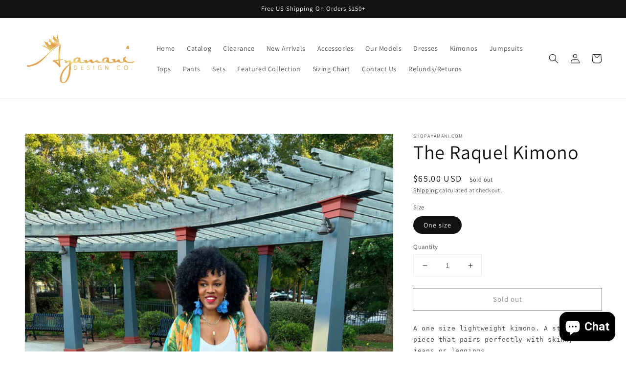

--- FILE ---
content_type: application/javascript
request_url: https://myfaqprime.appspot.com/bot/bot-lite.js
body_size: 20215
content:
function faqliteGetCurrentUrl(){var a=window.location.protocol+"//"+window.location.host+window.location.pathname.replace(/\/+$/,"");return a.toLowerCase()}function faqliteGetUrlParams(b){const c=window.location.search;const a=new URLSearchParams(c);return a.get(b)}function faqliteURLify(a){var b=/(\()((?:ht|f)tps?:\/\/[a-z0-9\-._~!$&'()*+,;=:\/?#[\]@%]+)(\))|(\[)((?:ht|f)tps?:\/\/[a-z0-9\-._~!$&'()*+,;=:\/?#[\]@%]+)(\])|(\{)((?:ht|f)tps?:\/\/[a-z0-9\-._~!$&'()*+,;=:\/?#[\]@%]+)(\})|(<|&(?:lt|#60|#x3c);)((?:ht|f)tps?:\/\/[a-z0-9\-._~!$&'()*+,;=:\/?#[\]@%]+)(>|&(?:gt|#62|#x3e);)|((?:^|[^=\s'"\]])\s*['"]?|[^=\s]\s+)(\b(?:ht|f)tps?:\/\/[a-z0-9\-._~!$'()*+,;=:\/?#[\]@%]+(?:(?!&(?:gt|#0*62|#x0*3e);|&(?:amp|apos|quot|#0*3[49]|#x0*2[27]);[.!&',:?;]?(?:[^a-z0-9\-._~!$&'()*+,;=:\/?#[\]@%]|$))&[a-z0-9\-._~!$'()*+,;=:\/?#[\]@%]*)*[a-z0-9\-_~$()*+=\/#[\]@%])/img;return a.replace(b,'$1$4$7$10$13<a href="$2$5$8$11$14">$2$5$8$11$14</a>$3$6$9$12')}var faqliteJsonCode=null;var faqliteStartTeaserTimeout=[];if(typeof faqliteKey!=="undefined"){if(faqliteJsonCode===null){window.faqliteInitiateVariableTimer=setInterval(faqliteInitiateVariable,200)}}function faqliteInitiateVariable(){if(faqliteJsonCode!==null){if(typeof faqliteJsonCode.variables.servicelive!=="undefined"){if(faqliteJsonCode.variables.servicelive=="yes"){faqliteGetHtml(faqliteJsonCode)}}faqliteGetSocialShare(faqliteJsonCode);faqlitePushVideoChatNudge(faqliteJsonCode);if(typeof faqliteJsonCode.variables.pinitlive!=="undefined"){if(faqliteJsonCode.variables.pinitlive=="yes"){faqlitePushPinIt()}}if(typeof faqliteJsonCode.variables.faqpagelive!=="undefined"){if(faqliteJsonCode.variables.faqpagelive=="yes"){faqlitePushFaqPage(faqliteJsonCode)}}if(typeof faqliteJsonCode.variables.trackorderpagelive!=="undefined"){if(faqliteJsonCode.variables.trackorderpagelive=="yes"){faqlitePushTrackPage(faqliteJsonCode)}}if(typeof faqliteJsonCode.variables.contactuspagelive!=="undefined"){if(faqliteJsonCode.variables.contactuspagelive=="yes"){faqlitePushContactPage(faqliteJsonCode)}}clearInterval(window.faqliteInitiateVariableTimer)}}function faqlitePushVideoChatNudge(c){for(var b=0;b<c.services.length;++b){if((c.services[b].type=="videochat")&&(c.services[b].live=="yes")){if(((typeof faqliteJsonCode.variables.vchatnudge=="undefined")||(faqliteJsonCode.variables.vchatnudge=="yes"))&&faqliteCheckVideoAvailability(c)){if(document.getElementById("fplite-videochat-id")){document.getElementById("fplite-videochat-id").remove()}var a=document.getElementsByTagName("body");var g=document.createElement("div");var f="";var d="fplite-videochat-icon";var e;if(typeof faqliteJsonCode.variables.vchatnudgeteaser=="undefined"){var e=faqliteLangConvert("Video Shop")}else{e=faqliteJsonCode.variables.vchatnudgeteaser}if(typeof faqliteJsonCode.variables.vchatnudgelocation=="undefined"){g.className="fplite-videochat-bottom"}else{g.className="fplite-videochat-"+faqliteJsonCode.variables.vchatnudgelocation}g.id="fplite-videochat-id";if(g.className=="fplite-videochat-bottom"){g.style.cssText="opacity:0;visibility:hidden;bottom:-200px;"}else{g.style.cssText="opacity:0;visibility:hidden;"}g.onclick=function(){faqliteStartBot(c);faqliteStartVideochat(c);document.getElementById("fplite-videochat-id").style.opacity="0";document.getElementById("fplite-videochat-id").style.visibility="hidden"};f+="<div class='"+d+"'>&nbsp;</div>";f+="<div class='fplite-videochat-text' id='fplite-videochat-text' style='opacity:0;visibility:hidden;'>"+e+"</div>";g.innerHTML=f;a[0].appendChild(g);document.getElementById("fplite-videochat-id").style.background=c.variables.backgroundColor;setTimeout(function(){if(document.getElementById("fplite-container").style.opacity!="1"){document.getElementById("fplite-videochat-id").style.opacity="1";document.getElementById("fplite-videochat-id").style.visibility="visible"}if(typeof faqliteJsonCode.variables.vchatnudgelocation=="undefined"){document.getElementById("fplite-videochat-id").style.bottom="10px"}else{if(faqliteJsonCode.variables.vchatnudgelocation=="bottom"){document.getElementById("fplite-videochat-id").style.bottom="10px"}else{document.getElementById("fplite-videochat-id").style.left="0"}}},10000);setTimeout(function(){document.getElementById("fplite-videochat-text").style.opacity="1";document.getElementById("fplite-videochat-text").style.visibility="visible"},12000)}}}}function faqliteSetCookie(c,f,a){var e=new Date();e.setTime(e.getTime()+(a*60*1000));var b="expires="+e.toGMTString();document.cookie=c+"="+f+";"+b+";path=/"}function faqliteGetCookie(d){var b=d+"=";var f=decodeURIComponent(document.cookie);var a=f.split(";");for(var e=0;e<a.length;e++){var g=a[e];while(g.charAt(0)==" "){g=g.substring(1)}if(g.indexOf(b)==0){return g.substring(b.length,g.length)}}return""}function faqliteGetJson(a){if((typeof faqliteNoCache=="undefined")&&(faqliteGetUrlParams("faqliteNoCache")===null)){if(faqliteGetCookie("faqlite_json_"+a)!=="faqlite"){var b="https://jsonlite.faqprime.com?key="+a;var c=new XMLHttpRequest();c.onreadystatechange=function(){if((c.readyState===XMLHttpRequest.DONE)||(c.readyState===4)){if(c.status===200){faqliteJsonCode=JSON.parse(c.responseText);faqliteSetCookie("faqlite_json_"+a,"faqlite",5);window.sessionStorage.setItem("faqlite_json_"+a,JSON.stringify(faqliteJsonCode));return true}else{return false}}};c.open("GET",b,true);c.send()}else{setTimeout(function(){faqliteJsonCode=JSON.parse(window.sessionStorage.getItem("faqlite_json_"+a));if(!faqliteJsonCode){var d="https://jsonlite.faqprime.com?key="+a;var e=new XMLHttpRequest();e.onreadystatechange=function(){if((e.readyState===XMLHttpRequest.DONE)||(e.readyState===4)){if(e.status===200){faqliteJsonCode=JSON.parse(e.responseText);faqliteSetCookie("faqlite_json_"+a,"faqlite",5);window.sessionStorage.setItem("faqlite_json_"+a,JSON.stringify(faqliteJsonCode));return true}else{return false}}};e.open("GET",d,true);e.send()}},100);return true}}else{var b="https://jsonlite.faqprime.com?key="+a;var c=new XMLHttpRequest();c.onreadystatechange=function(){if((c.readyState===XMLHttpRequest.DONE)||(c.readyState===4)){if(c.status===200){faqliteJsonCode=JSON.parse(c.responseText);faqliteSetCookie("faqlite_json_"+a,"faqlite",5);window.sessionStorage.setItem("faqlite_json_"+a,JSON.stringify(faqliteJsonCode));return true}else{return false}}};c.open("GET",b,true);c.send()}}if(typeof faqliteKey!=="undefined"){faqliteGetJson(faqliteKey)}function faqliteGetHtml(d){var c="#000";var b="Contact";var a="fplite-bottomright";if(typeof d.variables!=="undefined"){if(typeof d.variables.backgroundColor!=="undefined"){c=d.variables.backgroundColor}if(typeof d.variables.teaserText!=="undefined"){b=d.variables.teaserText}if(typeof d.variables.location!=="undefined"){if(d.variables.location=="right"){a="fplite-right"}if(d.variables.location=="bottomright"){a="fplite-bottomright"}}if(typeof d.variables.calloutText!=="undefined"){if(d.variables.calloutText.length>0){faqliteStartTeaserTimeout.push(setTimeout(function(){faqliteAddTeaserCallout(d.variables.calloutText)},5000))}}}faqliteCreateTemplate(d,"fplite-codestart-id",b,c,a);faqliteSetButtonClick(d,"fplite-button",faqliteStartBot)}function faqliteCreateTemplate(c,b,e,d,f){var h="";if(f=="fplite-bottomright"){var a="-12px";var g="50px";if(typeof c.variables.bottompos!=="undefined"){a=c.variables.bottompos+"px"}if(typeof c.variables.rightpos!=="undefined"){g=c.variables.rightpos+"px"}h+="<div class='fplite-button "+f+"' id='fplite-button' style='background:"+d+";bottom:"+a+";right:"+g+";'>"}else{h+="<div class='fplite-button "+f+"' id='fplite-button' style='background:"+d+";'>"}h+="<div class='fplite-button-icon'>&nbsp;</div>";h+="<span class='fplite-button-text'>"+e+"</span>";h+="</div>";h+="<div class='fplite-container' id='fplite-container' style='background:"+d+";'>";h+="<div class='fplite-container-header' id='fplite-container-header'></div>";h+="<div class='fplite-container-main' id='fplite-container-main'></div>";h+="<div class='fplite-container-footer' id='fplite-container-footer'></div>";h+="</div>";faqliteAddInnerHtml(b,h);faqliteAddHeader(c,"fplite-container-header");faqliteAddMain(c,"fplite-container-main");faqliteAddFooter(c,"fplite-container-footer");faqliteSetDefault(c)}function faqliteAddHeader(b,a){var c="";c+="<div class='fplite-top-banner-cross' onclick='faqliteCloseBot();'>&nbsp;</div>";faqliteAddInnerHtml(a,c)}function faqliteAddMain(b,a){var c="";c+="";faqliteAddInnerHtml(a,c)}function faqliteCheckVideoAvailability(l){if((typeof l.variables.vchatavail!=="undefined")&&(typeof l.variables.vchattimezome!=="undefined")&&(typeof l.variables.vchatstarttime!=="undefined")&&(typeof l.variables.vchatendtime!=="undefined")){if(l.variables.vchatavail=="alltime"){return true}else{var f={timeZone:"UTC",hour12:false,hour:"2-digit"};var g={timeZone:"UTC",hour12:false,minute:"2-digit"};var i=new Date().toLocaleTimeString("en-US",f);var j=new Date().toLocaleTimeString("en-US",g);var a=parseInt(i)*60+parseInt(j);var d=faqliteJsonCode.variables.vchattimezome.split(":");if(parseInt(d[0])<0){var k=parseInt(d[0])*60-parseInt(d[1])}else{var k=parseInt(d[0])*60+parseInt(d[1])}var c=faqliteJsonCode.variables.vchatstarttime.split(":");var e=(parseInt(c[0])*60+parseInt(c[1])+k+1440)%1440;var b=faqliteJsonCode.variables.vchatendtime.split(":");var h=(parseInt(b[0])*60+parseInt(b[1])+k+1440)%1440;if(e<h){if((a>=e)&&(a<h)){return true}else{return false}}else{if(!((a>=h)&&(a<e))){return true}else{return false}}}}else{return true}}function faqliteAddFooter(c,b){var d=0;var f="";var e=faqliteCheckVideoAvailability(c);f+="<div class='fplite-container-footer-services' id='fplite-container-footer-services'>";f+="</div>";if((typeof c.variables.brandingremoval!=="undefined")&&(c.variables.brandingremoval=="yes")){f+="<a href='https://apps.shopify.com/faqprime-lite' target='_blank' rel='dofollow' style='display:none !important;height:12px !important;width:auto !important;border:none !important;text-align:center;box-sizing:border-box;-webkit-box-sizing:border-box;-moz-box-sizing:border-box;opacity:1 !important;z-index:99999999 !important;position:relative !important;bottom:auto !important;top:auto !important;left:auto !important;right:auto !important;'>"}else{f+="<a href='https://apps.shopify.com/faqprime-lite' target='_blank' rel='dofollow' style='display:block !important;height:12px !important;width:auto !important;border:none !important;text-align:center;box-sizing:border-box;-webkit-box-sizing:border-box;-moz-box-sizing:border-box;opacity:1 !important;z-index:99999999 !important;position:relative !important;bottom:auto !important;top:auto !important;left:auto !important;right:auto !important;'>"}f+="<img src='https://myfaqprime.appspot.com/bot/img/logo-poweredby-white.png' style='display:inline-block !important;height:12px !important;width:auto !important;padding:0;margin:auto auto 3px auto !important;opacity:1 !important;z-index:99999999 !important;position:relative !important;bottom:auto !important;top:auto !important;left:auto !important;right:auto !important;filter:unset !important;'>";f+="</a>";faqliteAddInnerHtml(b,f);for(var a=0;a<c.services.length;++a){if(((c.services[a].type=="whatsapp")||(c.services[a].type=="messenger")||(c.services[a].type=="otherchat")||(c.services[a].type=="contactus")||(c.services[a].type=="faqs")||(c.services[a].type=="track")||(e&&(c.services[a].type=="videochat")))&&(c.services[a].live=="yes")){if(c.variables.chattype!=="undefined"){if(((c.variables.chattype=="whatsapp")&&(c.services[a].type=="whatsapp"))||((c.variables.chattype=="messenger")&&(c.services[a].type=="messenger"))||((c.variables.chattype=="otherchat")&&(c.services[a].type=="otherchat"))){if(c.services[a].details.length>0){d++}}else{d++}}else{if(c.services[a].type=="whatsapp"){if(c.services[a].details.length>0){d++}}else{d++}}}}for(var a=0;a<c.services.length;++a){if((c.services[a].type=="faqs")&&(c.services[a].live=="yes")){faqliteAddFaqs("fplite-container-footer-services",c.services[a],c.services[a].title,d);faqliteSetButtonClick(c,"fplite-faqs-service",faqliteStartFaqs)}}for(var a=0;a<c.services.length;++a){if(e&&(c.services[a].type=="videochat")&&(c.services[a].live=="yes")){faqliteAddVideochat("fplite-container-footer-services",c.services[a],c.services[a].title,d);faqliteSetButtonClick(c,"fplite-videochat-service",faqliteStartVideochat)}}for(var a=0;a<c.services.length;++a){if(typeof c.variables.chattype!=="undefined"){switch(c.variables.chattype){case"messenger":if((c.services[a].type=="messenger")&&(c.services[a].live=="yes")&&(c.services[a].details.length>0)){faqliteAddMessenger("fplite-container-footer-services",c.services[a],c.services[a].title,d);faqliteSetButtonClick(c,"fplite-messenger-service",faqliteStartMessenger)}break;case"otherchat":if((c.services[a].type=="otherchat")&&(c.services[a].live=="yes")&&(c.services[a].details.length>0)){faqliteAddOtherchat("fplite-container-footer-services",c.services[a],c.services[a].title,d);faqliteSetButtonClick(c,"fplite-otherchat-service",faqliteStartOtherchat);faqliteCloseOtherchat(c.services[a].details[0].type)}break;case"whatsapp":default:if((c.services[a].type=="whatsapp")&&(c.services[a].live=="yes")&&(c.services[a].details.length>0)){faqliteAddWhatsApp("fplite-container-footer-services",c.services[a],c.services[a].title,d);faqliteSetButtonClick(c,"fplite-whatsapp-service",faqliteStartWhatsapp)}break}}else{if((c.services[a].type=="whatsapp")&&(c.services[a].live=="yes")&&(c.services[a].details.length>0)){faqliteAddWhatsApp("fplite-container-footer-services",c.services[a],c.services[a].title,d);faqliteSetButtonClick(c,"fplite-whatsapp-service",faqliteStartWhatsapp)}}}for(var a=0;a<c.services.length;++a){if((c.services[a].type=="contactus")&&(c.services[a].live=="yes")){faqliteAddContactus("fplite-container-footer-services",c.services[a],c.services[a].title,d);faqliteSetButtonClick(c,"fplite-contactus-service",faqliteStartContactus)}}for(var a=0;a<c.services.length;++a){if((c.services[a].type=="track")&&(c.services[a].live=="yes")){faqliteAddTrack("fplite-container-footer-services",c.services[a],c.services[a].title,d);faqliteSetButtonClick(c,"fplite-track-service",faqliteStartTrack)}}}function faqliteCloseOtherchat(b){switch(b){case"shopifychat":faqliteIdHide("ShopifyChat");faqliteIdHide("dummy-chat-button-iframe");setInterval(function(){if(document.getElementById("fplite-button").style.visibility!=="hidden"){faqliteIdHide("ShopifyChat");faqliteIdHide("dummy-chat-button-iframe")}},1000);break;case"tidiochat":for(var a=0;a<5000;a=a+500){setTimeout(function(){if(document.getElementById("tidio-chat-iframe")){document.getElementById("tidio-chat-iframe").style.display="none"}},a)}break;case"tawkto":for(var a=0;a<5000;a=a+500){setTimeout(function(){if(typeof Tawk_API!=="undefined"){Tawk_API.hideWidget()}},a)}break;default:break}}function faqliteGetSocialShare(b){for(var a=0;a<b.services.length;++a){if((b.services[a].type=="share")&&(b.services[a].live=="yes")){faqlitePushShareButtons(b,b.services[a])}}}function faqlitePushShareButtons(o,n){var j=0;for(var e=0;e<n.details.length;e++){if(n.details[e].live=="yes"){j++}}if(j>1){var f=document.getElementsByTagName("body");var b=document.createElement("div");var l="";var m=faqliteLangConvert("Share");var g="fplite-multi-share-right";var p=" fplite-multi-share-icon-size-small";var c="fplite-multi-share-branding-small";var h=" fplite-multi-share-icon-type-flat";var d="-60px";if(typeof o.variables.sssize!=="undefined"){p=" fplite-multi-share-icon-size-"+o.variables.sssize;c="fplite-multi-share-branding-"+o.variables.sssize}if(typeof o.variables.sstype!=="undefined"){h=" fplite-multi-share-icon-type-"+o.variables.sstype}if(typeof o.variables.ssmargin!=="undefined"){d="-"+o.variables.ssmargin+"px"}if(o.variables.sharelocation=="left"){g="fplite-multi-share-left"}b.id="fplite-share-id";b.className="fplite-multi-share "+g;b.style.cssText="margin-bottom:"+d;for(var e=0;e<n.details.length;e++){switch(n.details[e].type){case"whatsapp":case"facebook":case"twitter":case"pinterest":if(n.details[e].live=="yes"){l+="<div class='fplite-multi-share-icon-"+n.details[e].type+p+h+"' onclick='faqliteShareClick(faqliteJsonCode, \""+n.details[e].type+'", "")\'>&nbsp;</div>'}break;case"youtube":if(n.details[e].live=="yes"){var a="https://www.youtube.com/";if(typeof n.details[e].url!=="undefined"){a=n.details[e].url}l+="<div class='fplite-multi-share-icon-"+n.details[e].type+p+h+"' onclick='faqliteShareClick(faqliteJsonCode, \""+n.details[e].type+'", "'+a+"\")'>&nbsp;</div>"}break;case"instagram":if(n.details[e].live=="yes"){var a="https://www.instagram.com/";if(typeof n.details[e].url!=="undefined"){a=n.details[e].url}l+="<div class='fplite-multi-share-icon-"+n.details[e].type+p+h+"' onclick='faqliteShareClick(faqliteJsonCode, \""+n.details[e].type+'", "'+a+"\")'>&nbsp;</div>"}break;case"messenger":if(n.details[e].live=="yes"){var a="https://www.m.me/";if(typeof n.details[e].url!=="undefined"){a=n.details[e].url}l+="<div class='fplite-multi-share-icon-"+n.details[e].type+p+h+"' onclick='faqliteShareClick(faqliteJsonCode, \""+n.details[e].type+'", "'+a+"\")'>&nbsp;</div>"}break;default:break}}if((typeof o.variables.brandingremoval!=="undefined")&&(o.variables.brandingremoval=="yes")){l+='<a href="https://apps.shopify.com/faqprime-lite" class="'+c+'" target="_blank" rel="dofollow" style="display:none !important;"><img src="https://myfaqprime.appspot.com/bot/img/logo-poweredby-white.png">&nbsp;</a>'}else{l+='<a href="https://apps.shopify.com/faqprime-lite" class="'+c+'" target="_blank" rel="dofollow" style="display:block !important;"><img src="https://myfaqprime.appspot.com/bot/img/logo-poweredby-white.png">&nbsp;</a>'}b.innerHTML=l;f[0].appendChild(b)}else{if(j==1){for(var e=0;e<n.details.length;e++){if(n.details[e].live=="yes"){var f=document.getElementsByTagName("body");var b=document.createElement("div");var l="";var h=n.details[e].type;var k="fplite-share-icon-"+h;var m=faqliteLangConvert("Share");var g="fplite-share-right";var a="";var d="60px";if(typeof n.details[e].url!=="undefined"){a=n.details[e].url}if(typeof o.variables.ssmargin!=="undefined"){d=o.variables.ssmargin+"px"}if(o.variables.sharelocation=="left"){g="fplite-share-left"}b.id="fplite-share-id";b.className="fplite-share "+g;b.style.cssText="margin-bottom:"+d;b.onclick=function(){faqliteShareClick(o,h,a)};l+="<div class='"+k+"'>&nbsp;</div>";l+="<div class='fplite-share-text'>"+m+"</div>";b.innerHTML=l;f[0].appendChild(b);document.getElementById("fplite-share-id").style.background=o.variables.backgroundColor}}}}}function faqliteShareClick(d,e,a){var f;var c=faqliteGetCurrentUrl();if((typeof d.variables.sharetitle!=="undefined")&&(d.variables.sharetitle.length>0)){f=d.variables.sharetitle+"\n"}else{f=document.title+"\n"}if(e=="whatsapp"){var b=encodeURIComponent(f)+encodeURIComponent(c);window.open("https://wa.me/?text="+b,"_blank");faqliteIncStats("sharewhatsapp")}if(e=="facebook"){window.open("https://www.facebook.com/sharer/sharer.php?u="+encodeURIComponent(c)+"&quote="+encodeURIComponent(f),"_blank");faqliteIncStats("sharefacebook")}if(e=="twitter"){window.open("https://twitter.com/intent/tweet?text="+encodeURIComponent(f)+"+"+encodeURIComponent(c),"_blank");faqliteIncStats("sharetwitter")}if(e=="pinterest"){window.open("http://pinterest.com/pin/create/link/?url="+encodeURIComponent(c),"_blank");faqliteIncStats("sharepinterest")}if((e=="youtube")||(e=="instagram")||(e=="messenger")){window.open(a,"_blank");faqliteIncStats("share"+e)}}function faqliteSetDefault(a){faqliteStartFaqs(a)}function faqliteAddOtherchat(a,c,d,b){var e="";e+="<div class='fplite-service-selected' id='fplite-oc-service-selected'></div><div class='fplite-service-icon'><div class='fplite-oc-service-icon'>&nbsp;</div><div class='fplite-service-title'>"+faqliteLangConvert("Chat")+"</div></div>";faqliteAppendChild(a,"span",e,"fplite-otherchat-service","fplite-service faqlite-sercice-"+b)}function faqliteAddMessenger(a,b,d,c){var e="";e+="<div class='fplite-service-selected' id='fplite-mn-service-selected'></div><div class='fplite-service-icon'><div class='fplite-mn-service-icon'>&nbsp;</div><div class='fplite-service-title'>"+faqliteLangConvert("Messenger")+"</div></div>";faqliteAppendChild(a,"span",e,"fplite-messenger-service","fplite-service faqlite-sercice-"+c)}function faqliteAddWhatsApp(b,a,d,c){var e="";e+="<div class='fplite-service-selected' id='fplite-wa-service-selected'></div><div class='fplite-service-icon'><div class='fplite-wa-service-icon'>&nbsp;</div><div class='fplite-service-title'>"+faqliteLangConvert("WhatsApp")+"</div></div>";faqliteAppendChild(b,"span",e,"fplite-whatsapp-service","fplite-service faqlite-sercice-"+c)}function faqliteAddVideochat(b,a,d,c){var e="";e+="<div class='fplite-service-selected' id='fplite-vc-service-selected'></div><div class='fplite-service-icon'><div class='fplite-vc-service-icon'>&nbsp;</div><div class='fplite-service-title'>"+faqliteLangConvert("Video Shop")+"</div></div>";faqliteAppendChild(b,"span",e,"fplite-videochat-service","fplite-service faqlite-sercice-"+c)}function faqliteAddContactus(a,c,d,b){var e="";e+="<div class='fplite-service-selected' id='fplite-ca-service-selected'></div><div class='fplite-service-icon'><div class='fplite-ca-service-icon'>&nbsp;</div><div class='fplite-service-title'>"+faqliteLangConvert(d)+"</div></div>";faqliteAppendChild(a,"span",e,"fplite-contactus-service","fplite-service faqlite-sercice-"+b)}function faqliteAddFaqs(a,d,c,b){var e="";e+="<div class='fplite-service-selected' id='fplite-fq-service-selected'></div><div class='fplite-service-icon'><div class='fplite-fq-service-icon'>&nbsp;</div><div class='fplite-service-title'>"+faqliteLangConvert(c)+"</div></div>";faqliteAppendChild(a,"span",e,"fplite-faqs-service","fplite-service faqlite-sercice-"+b)}function faqliteAddTrack(a,e,c,b){var d="";d+="<div class='fplite-service-selected' id='fplite-tr-service-selected'></div><div class='fplite-service-icon'><div class='fplite-tr-service-icon'>&nbsp;</div><div class='fplite-service-title'>"+faqliteLangConvert(c)+"</div></div>";faqliteAppendChild(a,"span",d,"fplite-track-service","fplite-service faqlite-sercice-"+b)}function faqliteAddInnerHtml(a,b){if(document.getElementById(a)){document.getElementById(a).innerHTML=b}}function faqliteAppendChild(b,c,e,a,f){var d=document.createElement(c);d.id=a;d.className=f;d.innerHTML=e;document.getElementById(b).appendChild(d)}function faqliteCloseBot(){faqliteIdHide("fplite-container");faqliteIdShow("fplite-button");if(document.getElementById("fplite-videochat-id")){document.getElementById("fplite-videochat-id").style.opacity="1";document.getElementById("fplite-videochat-id").style.visibility="visible"}}function faqliteSetButtonClick(d,c,b){var a=document.getElementById(c);if(typeof(a)!=="undefined"){if(a!==null){a.onclick=function(){b(d)}}}}function faqliteStartBot(a){faqliteIdShow("fplite-container");faqliteIdHide("fplite-button");faqliteIncStats("userinteraction");faqliteClearTeaserTimer();faqliteRemoveTeaserCallout();if(document.getElementById("fplite-videochat-id")){document.getElementById("fplite-videochat-id").style.opacity="0";document.getElementById("fplite-videochat-id").style.visibility="hidden"}}function faqliteIncStats(c){var b;var a;stoken=faqliteJsonCode.variables.stoken;a="https://jsonlite.faqprime.com/incstats?";a+="key="+faqliteKey+"&";a+="stoken="+stoken+"&";a+="stype="+c;faqliteGetJsonResult(a,faqliteNullFunc);return true}function faqliteStartOtherchat(b){for(var a=0;a<b.services.length;a++){if(b.services[a].type=="otherchat"){if(b.services[a].details.length>0){faqliteStartChat(b.services[a].details[0].type);faqliteIncStats("whatsappchat")}}}}function faqliteStartChat(g){switch(g){case"shopifychat":if(document.getElementById("ShopifyChat")){var b=new MouseEvent("click",{view:window,bubbles:true,cancelable:false});faqliteIdHide("fplite-container");faqliteIdShow("ShopifyChat");if(document.getElementById("ShopifyChat").contentWindow.document.getElementsByClassName("chat-toggle").length>0){document.getElementById("ShopifyChat").contentWindow.document.getElementsByClassName("chat-toggle")[0].dispatchEvent(b)}else{if(document.getElementById("ShopifyChat").contentWindow.document.getElementsByClassName("chat-toggle--icon-button").length>0){document.getElementById("ShopifyChat").contentWindow.document.getElementsByClassName("chat-toggle--icon-button")[0].dispatchEvent(b)}}var d=setInterval(f,1000);function f(){if(document.getElementById("ShopifyChat")){if(document.getElementById("ShopifyChat").offsetHeight<100){faqliteCloseBot();faqliteIdHide("ShopifyChat");clearInterval(d)}}else{if(document.getElementById("dummy-chat-button-iframe")){if(document.getElementById("dummy-chat-button-iframe").offsetHeight<100){faqliteCloseBot();faqliteIdHide("dummy-chat-button-iframe");clearInterval(d)}}}}}else{if(document.getElementById("dummy-chat-button-iframe")){faqliteIdHide("fplite-container");faqliteIdShow("dummy-chat-button-iframe");var b=new MouseEvent("click",{view:window,bubbles:true,cancelable:false});if(document.getElementById("dummy-chat-button-iframe").contentWindow.document.getElementsByClassName("chat-toggle--icon-button").length>0){document.getElementById("dummy-chat-button-iframe").contentWindow.document.getElementsByClassName("chat-toggle--icon-button")[0].dispatchEvent(b)}else{if(document.getElementById("dummy-chat-button-iframe").contentWindow.document.getElementsByClassName("chat-toggle--text-button").length>0){document.getElementById("dummy-chat-button-iframe").contentWindow.document.getElementsByClassName("chat-toggle--text-button")[0].dispatchEvent(b)}}var d=setInterval(f,1000);function f(){if(document.getElementById("dummy-chat-button-iframe")){if(document.getElementById("dummy-chat-button-iframe").offsetHeight<100){faqliteCloseBot();faqliteIdHide("dummy-chat-button-iframe");clearInterval(d)}}else{if(document.getElementById("ShopifyChat")){if(document.getElementById("ShopifyChat").offsetHeight<100){faqliteCloseBot();faqliteIdHide("ShopifyChat");clearInterval(d)}}}}}}break;case"tidiochat":if(document.getElementById("tidio-chat-iframe")){faqliteIdHide("fplite-container");document.getElementById("tidio-chat-iframe").style.display="block";tidioChatApi.open();var c=setInterval(a,600);function a(){if(document.getElementById("tidio-chat-iframe").style.height.replace("px","").replace("%","")<100){faqliteCloseBot();tidioChatApi.close();document.getElementById("tidio-chat-iframe").style.display="none";clearInterval(c)}}}break;case"tawkto":if(typeof Tawk_API!=="undefined"){faqliteIdHide("fplite-container");Tawk_API.showWidget();Tawk_API.toggle();var e=setInterval(h,200);function h(){if(Tawk_API.isChatMinimized()){faqliteCloseBot();Tawk_API.hideWidget();clearInterval(e)}}}break;default:break}}function faqliteStartMessenger(b){for(var a=0;a<b.services.length;a++){if(b.services[a].type=="messenger"){if(b.services[a].details.length>0){window.open(b.services[a].details[0].url,"_blank");faqliteIncStats("whatsappchat")}}}}function faqliteStartWhatsapp(c){var f="";for(var b=0;b<c.services.length;b++){if(c.services[b].type=="whatsapp"){if(c.services[b].details.length>0){f+="<div class='fplite-main-title'>"+faqliteLangConvert(c.services[b].title)+"</div>";f+="<div class='fplite-main-area' id='fplite-main-area'>";f+="<div class='fplite-main-area-wa-list'>";for(var e=0;e<c.services[b].details.length;e++){var d=c.services[b].details[e].numbers.replace("+","").replace(/-/g,"").replace(/ /g,"").replace(/\(/g,"").replace(/\)/g,"").replace(/\./g,"");var a=c.services[b].details[e].text;f+="<a href='https://wa.me/"+d+"?text="+a+"' target='_blank' class='fplite-wadetail-anchor' onclick='return faqliteIncStats(\"whatsappchat\");'>";f+="<div class='fplite-wadetail-tmail'><img src='"+c.services[b].details[e].icon+"'></div>";f+="<div class='fplite-wadetail-text'>";if(c.services[b].details[e].subtitle.length>0){f+="<div class='fplite-wadetail-title'>"+c.services[b].details[e].title+"</div>";f+="<div class='fplite-wadetail-subtext'>"+c.services[b].details[e].subtitle+"</div>"}else{f+="<div class='fplite-wadetail-title fplite-wadetail-nosubtext'>"+c.services[b].details[e].title+"</div>"}f+="</div>";f+="</a>"}f+="</div>";f+="</div>"}}}if(f!==""){faqliteAddInnerHtml("fplite-container-main",f);for(var b=0;b<document.getElementsByClassName("fplite-service-selected").length;++b){document.getElementsByClassName("fplite-service-selected")[b].style.display="none"}document.getElementById("fplite-wa-service-selected").style.display="block";document.getElementById("fplite-wa-service-selected").style.background=c.variables.backgroundColor}}function faqliteQuestionClick(e){var c=document.getElementsByClassName("fplite-fqdetail-question");var a=document.getElementsByClassName("fplite-fqdetail-question-before");var d=document.getElementsByClassName("fplite-fqdetail-answer");for(var b=0;b<c.length;++b){a[b].style.display="none";c[b].style.display="none";d[b].style.display="none"}document.getElementsByClassName("fplite-fqdetail-title")[0].style.display="none";document.getElementsByClassName("fplite-fqdetail-back")[0].style.display="block";document.getElementById("fplite-fqdetail-question-"+e).style.display="block";document.getElementById("fplite-fqdetail-question-"+e).style.fontSize="20px";document.getElementById("fplite-fqdetail-question-"+e).style.marginLeft="0";document.getElementById("fplite-fqdetail-answer-"+e).style.display="block";document.getElementById("fplite-fqdetail-search-filter").style.display="none"}function faqliteGetLanguage(){if(typeof faqliteJsonCode.variables.language!=="undefined"){return faqliteJsonCode.variables.language}else{return"EN"}}function faqliteLangConvert(d){var c=faqliteGetLanguage();var b=[["Popular","Populaire","Popolare","Beliebt","Popular","Popular","Populair","Popüler","Популярный","Populer","Népszerű","人気","流行","인기 있는","Populær","Populært","熱門"],["Email ID or Phone Number","Id e-mail ou numéro de téléphone","ID e-mail o numero di telefono","E-Mail-ID oder Telefonnummer","ID de correo electrónico o número de teléfono","ID de e-mail ou número de telefone","E-mail-ID of telefoonnummer","E-posta kimliği veya Telefon numarası","Идентификатор электронной почты или номер телефона","Id email atau nomor telepon","E-mail azonosító vagy telefonszám","メールIDまたは電話番号","电子邮件ID或电话号码","이메일 ID 또는 전화 번호","Email eller telefonnummer","E-post-ID eller telefonnummer","電郵地址或電話號碼"],["Order Number","Numéro de commande","Numero d'ordine","Bestellnummer","Número de orden","Número do pedido","Ordernummer","Sipariş numarası","Номер заказа","Jumlah order","Rendelésszám","注文番号","订单号","주문 번호","Ordrenummer","Ordrenummer","訂單編號"],["Invalid Captcha!","Captcha invalide!","CAPTCHA non valido!","Ungültiges Captcha!","Captcha inválido!","Captcha inválido!","Onjuiste captcha!","Yanlış kodlama!","Неверная капча!","Captcha tidak valid!","Érvénytelen CAPTCHA!","無効なキャプチャ！","无效验证码！","잘못된 보안 문자!","Ugyldig captcha","Ugyldig Captcha!","驗證碼錯誤！"],["Thanks for reaching out we shall get back to you soon!","Merci de nous avoir contactés, nous vous répondrons bientôt!","Grazie per averci contattato, ti ricontatteremo presto!","Vielen Dank für Ihre Kontaktaufnahme. Wir werden uns bald bei Ihnen melden!","Gracias por comunicarte, nos comunicaremos contigo pronto!","Obrigado por entrar em contato, entraremos em contato com você em breve!","Bedankt dat u contact met ons heeft opgenomen, we nemen zo spoedig mogelijk contact met u op!","Bize ulaştığınız için teşekkür ederiz, yakında size geri döneceğiz!","Спасибо за обращение, мы скоро свяжемся с вами!","Terima kasih telah menghubungi kami, kami akan segera menghubungi Anda!","Köszönjük, hogy megkerested, hamarosan kapcsolatba lépünk veled!","お問い合わせいただきありがとうございます。すぐにご連絡いたします。","感谢您与我们联系，我们将尽快与您联系！","문의 해 주셔서 감사합니다. 곧 연락 드리겠습니다.","Tak for at nå ud, vi vender snart tilbage til dig!","Takk for at du kontakter oss, du hører fra oss snart!","感謝你與我們聯繫，我們會盡快聯絡你！"],["You had already filled the form, please try after some time!","Vous avez déjà rempli le formulaire, veuillez réessayer après un certain temps!","Hai già compilato il modulo, prova dopo un po 'di tempo!","Sie haben das Formular bereits ausgefüllt, bitte versuchen Sie es nach einiger Zeit!","Ya ha completado el formulario, intente después de un tiempo!","Você já preencheu o formulário, por favor tente mais tarde!","U had het formulier al ingevuld, probeer het na enige tijd!","Formu zaten doldurmuştunuz, lütfen bir süre sonra tekrar deneyin!","Вы уже заполнили форму, попробуйте через некоторое время!","Anda sudah mengisi formulir, coba beberapa saat lagi!","Már kitöltötted az űrlapot, kérlek, próbáld meg egy idő után!","すでにフォームに記入済みですので、しばらくしてからお試しください。","您已经填写了表格，请稍后再试！","이미 양식을 작성하셨습니다. 잠시 후 시도해주세요!","Du har allerede udfyldt formularen. Prøv efter et stykke tid!","Du har allerede utfylt dette, vennligst prøv igjen senere!","你已經填寫了表格，請稍後再試！"],["Enter the country code followed by Phone number e.g. ","Le numéro de téléphone doit être entré au format international e.g. ","Il numero di telefono deve essere inserito in formato internazionale e.g. ","Die Telefonnummer wird im internationalen Format eingegeben e.g. ","El número de teléfono se ingresará en formato internacional e.g. ","O número de telefone deve ser inserido no formato internacional","Het telefoonnummer wordt in internationaal formaat ingevoerd e.g. ","Telefon numarası uluslararası formatta girilecektir e.g. ","Номер телефона вводится в международном формате e.g. ","Nomor telepon harus dimasukkan dalam format internasional e.g. ","A telefonszámot nemzetközi formátumban kell megadni e.g. ","国コードに続けて電話番号を入力します e.g. ","输入国家/地区代码，然后输入电话号码 e.g. ","국가 코드와 전화 번호를 입력하세요. e.g. ","Indtast landekode efterfulgt af telefonnummer f.eks. ","Skriv inn landskoden etterfulgt av telefonnummeret, f.eks. ","請先輸入國家或地區代碼，然後輸入電話號碼。例如："],["To verify that you are not a robot","Pour vérifier que vous n'êtes pas un robot","Per verificare che non sei un robot","Um zu überprüfen,ob Sie kein Roboter sind","Para verificar que no eres un robot","Para verificar se você não é um robô","Om te verifiëren dat u geen robot bent","Robot olmadığınızı doğrulamak için","Чтобы убедиться, что вы не робот","Untuk memverifikasi bahwa Anda bukan robot","Annak igazolása, hogy nem robot vagy","あなたがロボットではないことを確認するには","确认您不是机器人","로봇이 아닌지 확인하려면","For at bekræfte, at du ikke er en robot","For å verifisere at du ikke er en robot","確認你不是機器人"],["Submit","Soumettre","Invia","Einreichen","Enviar","Enviar","Verzenden","Sunmak","отправить","Kirim","Elküld","参加する","递交","제출하다","Indsend","Send","提交"],["Track","Suivi commande","Traccia Ordine","Bestellung verfolgen","Ver Información","Acompanhar Pedido","Order volgen","Sipariş Takip","отследить заказ","Lacak pesanan","Pálya sorrend","トラックオーダー","跟踪顺序","주문을 추적하다","Track","Spor","追蹤"],["Help","Aide","Aiuto","Hilfe","Ayuda","Ajuda","Helpen","Yardım","Помогите","Tolong","Segítség","助けて","救命","도움","Hjælp","Hjelp","幫助"],["Contact us","Nous contacter","Contattaci","Kontaktiere uns","Contacta","Contate","Neem contact","Bize Ulaşın","Свяжитесь с нами","Hubungi kami","Lépjen kapcsolatba velünk","お問い合わせ","联系我们","문의하기","Kontakt os","Kontakt oss","聯絡我們"],["Track Order","Suivi commande","Traccia Ordine","Bestellung verfolgen","Ver Información","Acompanhar Pedido","Order volgen","Sipariş Takip","отследить заказ","Lacak pesanan","Pálya sorrend","トラックオーダー","跟踪顺序","주문을 추적하다","Track ordre","Spor ordre","追蹤訂單"],["Name","Nom","Name","Name","Nombre","Nome","Naam","İsim","Ваше имя","Nama","Név","名前","名称","이름","Navn","Navn","姓名"],["Email address","Email","Email","Email","Email","Email","Email","Eposta","Адрес электронной почты","Alamat email","Email","電子メールアドレス","电子邮件","이메일 주소","Email adresse","E-postadresse","電郵地址"],["Email","Email","Email","Email","Email","Email","Email","Eposta","Адрес электронной почты","Alamat email","Email","電子メールアドレス","电子邮件","이메일 주소","Email","E-post","電郵地址"],["Phone number","Numéro de téléphone","Numero di telefono","Telefonnummer","Número de teléfono","Número de telefone","Telefoonnummer","Telefon numarası","Телефонный номер","Nomor telepon","Telefonszám","電話番号","电话号码","전화 번호","Telefonnummer","Telefonnummer","電話號碼"],["Question","Question","La questione","Frage","Pregunta","Questão","Vraag","Soru","Вопрос","Pertanyaan","Kérdés","質問","题","질문","Spørgsmål","Spørsmål","問題"],["By continuing, I agree to the privacy policy and provide consent to contact me.","En continuant, j'accepte la politique de confidentialité et j'accepte de me contacter.","Continuando, accetto l'informativa sulla privacy e fornisco il consenso a contattarmi.","Indem ich fortfahre, stimme ich der Datenschutzrichtlinie zu und erkläre mich damit einverstanden, mich zu kontaktieren.","Al continuar, acepto la política de privacidad y doy mi consentimiento para contactarme.","Ao continuar, concordo com a política de privacidade e dou consentimento para entrar em contato comigo.","Door verder te gaan, ga ik akkoord met het privacybeleid en geef ik toestemming om contact met mij op te nemen.","Devam ederek, gizlilik politikasını kabul ediyorum ve benimle iletişime geçme iznimi veriyorum.","Продолжая, я соглашаюсь с политикой конфиденциальности и даю согласие на то, чтобы связаться со мной.","Dengan melanjutkan, saya menyetujui kebijakan privasi dan memberikan persetujuan saya untuk menghubungi saya.","A folytatással elfogadom az adatvédelmi irányelveket, és hozzájárulást adok a kapcsolatfelvételhez.","続行することにより、私はプライバシーポリシーに同意し、私に連絡することに同意します。","继续，即表示我同意隐私政策并同意与我联系。","계속하면 개인 정보 보호 정책에 동의하고 저에게 연락하는 데 동의합니다.","Ved at fortsætte accepterer jeg fortrolighedspolitikken og giver samtykke til at kontakte mig.","Ved å fortsette godtar jeg personvernerklæringen og samtykker til at dere kontakter meg.","如你決定繼續，即表示同意我們的私隱政策及同意我們聯絡你。"],["Frequently Asked Questions","Questions Fréquemment Posées","Domande Frequenti","Häufig Gestellte Fragen","Preguntas Frecuentes","Perguntas Frequentes","Veel Gestelde Vragen","Sıkça Sorulan Sorular","Часто задаваемые вопросы","Pertanyaan yang Sering Diajukan","Gyakran Ismételt Kérdések","よくある質問","经常问的问题","자주 묻는 질문","Ofte stillede spørgsmål","Ofte Stilte Spørsmål","常見問題"],["Back","Retour","Indietro","Zurück","De retroceso","Para trás","Terug","Geri","назад","Belakang","Hátra","戻る","后面","뒤로","Tilbage","Tilbake","返回"],["Share","Partager","Condividere","Aktie","Compartir","Compartilhar","Delen","Paylaş","Поделиться","Bagikan","Ossza meg","シェア","分享","공유","Dele","Del","分享"],["Chat","Chat","Chat","Chat","Chat","Chat","Chat","Chat","Чат","Chat","Chat","チャット","聊天","잡담","Chat","Chat","即時通訊"],["Video Shop","Boutique vidéo","Negozio di video","Videothek","Tienda de videos","Loja de video","Videotheek","video dükkanı","Видео чат","Toko video","Videóbolt","ビデオ屋","影音店","비디오 가게","Videobutik","Videobutik","影音店"],["How can we help?","Comment pouvons nous aider?","Come possiamo aiutare?","Wie können wir helfen?","¿Cómo podemos ayudar?","Como podemos ajudar?","Hoe kunnen we helpen?","Nasıl yardımcı olabiliriz?","Как мы можем помочь?","Bagaimana kami dapat membantu?","Hogyan segíthetünk?","どのように我々は助けることができます？","我们能帮你什么吗？","어떻게 도와 드릴까요?","Hvordan kan vi hjælpe?","Hvordan kan vi hjelpe deg?","你有什麼事需要我們協助？"]];if(c=="EN"){return d}else{for(var a=0;a<b.length;a++){if(b[a][0]==d){switch(c){case"FR":return b[a][1];break;case"IT":return b[a][2];break;case"GR":return b[a][3];break;case"SP":return b[a][4];break;case"PO":return b[a][5];break;case"DU":return b[a][6];break;case"TU":return b[a][7];break;case"RU":return b[a][8];break;case"ID":return b[a][9];break;case"HN":return b[a][10];break;case"JP":return b[a][11];break;case"CN":return b[a][12];break;case"KO":return b[a][13];break;case"DA":return b[a][14];break;case"NO":return b[a][15];break;case"CNT":return b[a][16];break;default:return d;break}}}}return d}function faqlitePushContactPage(i){var g="background-color:#fff;";var d="color:#000028;";var h="background:#000 !important;";var b="color:#fff !important;";if(typeof faqliteJsonCode.variables.capagebackgroundColor!=="undefined"){g="background-color:"+faqliteJsonCode.variables.capagebackgroundColor+";"}if(typeof faqliteJsonCode.variables.capageColor!=="undefined"){d="color:"+faqliteJsonCode.variables.capageColor+";"}if(typeof faqliteJsonCode.variables.capagebuttonbackground!=="undefined"){h="background:"+faqliteJsonCode.variables.capagebuttonbackground+" !important;"}if(typeof faqliteJsonCode.variables.capagebuttoncolor!=="undefined"){b="color:"+faqliteJsonCode.variables.capagebuttoncolor+" !important;"}var f="<div class='faqlite-capage-head' style='"+g+d+"'>";for(var e=0;e<i.services.length;++e){if(i.services[e].type=="contactus"){f+="<form  class='fplite-page-ca-form'  onsubmit='return faqlitePageSubmitContactus(faqliteJsonCode);'>";if(typeof faqliteJsonCode.variables.capageHeader!=="undefined"){f+="<div class='fplite-page-ca-header'>"+faqliteJsonCode.variables.capageHeader+"</div>"}for(var a=0;a<i.services[e].details.length;a++){var c="required";if(i.services[e].details[a].optional=="yes"){c=""}if(c=="required"){f+="<div class='fplite-page-ca-label'>"+faqliteLangConvert(i.services[e].details[a].label)+" *</div>"}else{f+="<div class='fplite-page-ca-label'>"+faqliteLangConvert(i.services[e].details[a].label)+"</div>"}if(i.services[e].details[a].type=="name"){f+="<input class='fplite-page-ca-text' type='text' id='fplite-page-ca-text-name' "+c+">"}if(i.services[e].details[a].type=="email"){f+="<input class='fplite-page-ca-text' type='email' id='fplite-page-ca-text-email' "+c+">"}if(i.services[e].details[a].type=="phone"){f+="<input class='fplite-page-ca-text' type='text' id='fplite-page-ca-text-phone' "+c+">"}if(i.services[e].details[a].type=="captcha"){f+="<input class='fplite-page-ca-text' type='number' id='fplite-page-ca-text-captcha' "+c+">";f+="<div class='fplite-page-ca-note' id='fplite-page-ca-note'>"+faqliteLangConvert("To verify that you are not a robot")+"</div>";f+="<div class='fplite-page-ca-error' id='fplite-page-ca-text-error'></div>"}if(i.services[e].details[a].type=="message"){f+="<textarea class='fplite-page-ca-textarea' id='fplite-page-ca-text-message' "+c+"></textarea>"}}f+="<div class='fplite-page-ca-message'>"+faqliteLangConvert("By continuing, I agree to the privacy policy and provide consent to contact me.")+"</div>";f+="<input class='fplite-page-ca-submit' style='"+h+b+"' type='submit' value='"+faqliteLangConvert("Submit")+"'>";if(typeof faqliteJsonCode.variables.capageFooter!=="undefined"){f+="<div class='fplite-page-ca-footer'>"+faqliteJsonCode.variables.capageFooter+"</div>"}f+="</form>";if((typeof faqliteJsonCode.variables.brandingremoval!=="undefined")&&(faqliteJsonCode.variables.brandingremoval=="yes")){f+='<a href="https://www.faqprime.com/shopify" style="display:none !important;height:12px !important;width:100% !important;filter:invert(1) !important;border:none !important;margin:100px auto auto auto !important;text-align:center;box-sizing:border-box;-webkit-box-sizing:border-box;-moz-box-sizing:border-box;opacity:1 !important;visibility:visible !important;z-index:99999999 !important;position:relative !important;bottom:auto !important;top:auto !important;left:auto !important;right:auto !important;" target="_blank" rel="dofollow"><img src="https://myfaqprime.appspot.com/bot/img/logo-poweredby-white.png" style="display:inline-block !important;height:12px !important;width:auto !important;padding:0;margin:auto auto 3px auto !important;visibility:visible !important;opacity:1 !important;z-index:99999999 !important;position:relative !important;bottom:auto !important;top:auto !important;left:auto !important;right:auto !important;filter:unset !important;"></a>'}else{f+='<a href="https://www.faqprime.com/shopify" style="display:block !important;height:12px !important;width:100% !important;filter:invert(1) !important;border:none !important;margin:100px auto auto auto !important;text-align:center;box-sizing:border-box;-webkit-box-sizing:border-box;-moz-box-sizing:border-box;opacity:1 !important;visibility:visible !important;z-index:99999999 !important;position:relative !important;bottom:auto !important;top:auto !important;left:auto !important;right:auto !important;" target="_blank" rel="dofollow"><img src="https://myfaqprime.appspot.com/bot/img/logo-poweredby-white.png" style="display:inline-block !important;height:12px !important;width:auto !important;padding:0;margin:auto auto 3px auto !important;visibility:visible !important;opacity:1 !important;z-index:99999999 !important;position:relative !important;bottom:auto !important;top:auto !important;left:auto !important;right:auto !important;filter:unset !important;"></a>'}}}f+="</div>";faqliteAddInnerHtml("faqlite-capage-entry-container",f)}function faqlitePageSubmitContactus(a){var c="";if(faqliteGetCookie("faqlite_contactus")!=="faqlite"){faqlitePageVerifyCaptcha(a)}else{var b=faqliteLangConvert("You had already filled the form, please try after some time!");c+="<div class='fplite-capage-main-area-message'>"+b+"</div>";faqliteAddInnerHtml("faqlite-capage-entry-container",c)}return false}function faqlitePageVerifyCaptcha(d){var c,e;var a;var b;c=document.getElementById("fplite-page-ca-text-captcha").value;ctoken=d.variables.ctoken;a="https://jsonlite.faqprime.com/verifycaptcha?";a+="key="+faqliteKey+"&";a+="ctoken="+ctoken+"&";a+="captcha="+c+"&";faqliteGetJsonResult(a,faqlitePageVerifyCaptchaJsonCallback);return false}function faqlitePageVerifyCaptchaJsonCallback(a){if(a.error){var b=faqliteLangConvert("Invalid Captcha!");faqliteAddInnerHtml("fplite-page-ca-text-error",b);faqliteAddInnerHtml("fplite-page-ca-note","")}else{var c="";var b=faqliteLangConvert("Thanks for reaching out we shall get back to you soon!");faqlitePageSendContact(faqliteJsonCode);c+="<div class='fplite-capage-main-area-message'>"+b+"</div>";faqliteAddInnerHtml("faqlite-capage-entry-container",c);faqliteSetCookie("faqlite_contactus","faqlite",5)}}function faqlitePageSendContact(f){var e,d,b,c,g,h;var a;e=document.getElementById("fplite-page-ca-text-name").value;d=document.getElementById("fplite-page-ca-text-email").value;b=document.getElementById("fplite-page-ca-text-phone").value;c=document.getElementById("fplite-page-ca-text-captcha").value;g=document.getElementById("fplite-page-ca-text-message").value;ctoken=f.variables.ctoken;a="https://jsonlite.faqprime.com/sendemail?";a+="key="+faqliteKey+"&";a+="ctoken="+ctoken+"&";a+="captcha="+c+"&";a+="name="+e+"&";a+="email="+d+"&";a+="phone="+b+"&";a+="website="+faqliteGetCurrentUrl()+"&";a+="message="+g+"&";faqliteGetJsonResult(a,faqliteNullFunc);return true}function faqlitePushTrackPage(e){var c="background-color:#fff;";var b="color:#000028;";var f="emailphone";var g="background:#000 !important;";var a="color:#fff !important;";if(typeof e.variables.totype!=="undefined"){f=e.variables.totype}if(typeof faqliteJsonCode.variables.topagebackgroundColor!=="undefined"){c="background-color:"+faqliteJsonCode.variables.topagebackgroundColor+";"}if(typeof faqliteJsonCode.variables.topageColor!=="undefined"){b="color:"+faqliteJsonCode.variables.topageColor+";"}if(typeof faqliteJsonCode.variables.topagebuttonbackground!=="undefined"){g="background:"+faqliteJsonCode.variables.topagebuttonbackground+" !important;"}if(typeof faqliteJsonCode.variables.topagebuttoncolor!=="undefined"){a="color:"+faqliteJsonCode.variables.topagebuttoncolor+" !important;"}var h="<div class='faqlite-topage-head' style='"+c+b+"'>";for(var d=0;d<e.services.length;++d){if(e.services[d].type=="track"){h+="<form class='fplite-page-tr-form' onsubmit='return faqlitePageSubmitTrack(faqliteJsonCode);'>";h+="<div class='fplite-page-tr-label'>"+faqliteLangConvert("Order Number")+" *</div>";h+="<input class='fplite-page-tr-text' type='text' id='fplite-page-tr-text-order' required>";if(f=="emailphone"){h+="<div class='fplite-page-tr-label'>"+faqliteLangConvert("Email ID or Phone Number")+" *</div>"}else{h+="<div class='fplite-page-tr-label'>"+faqliteLangConvert("Email")+" *</div>"}h+="<input class='fplite-page-tr-text' type='text' id='fplite-page-tr-text-email' onkeypress='return event.charCode != 32'>";if(f=="emailphone"){h+="<div class='fplite-page-tr-note'>"+faqliteLangConvert("Enter the country code followed by Phone number e.g. ")+"+12345678911</div>"}h+="<div class='fplite-page-tr-error' id='fplite-page-tr-text-error'></div>";h+="<div class='fplite-page-tr-wait' id='fplite-page-tr-text-wait'></div>";h+="<input class='fplite-page-tr-submit' style='"+g+a+"' type='submit' value='"+faqliteLangConvert("Track")+"'>";if(typeof faqliteJsonCode.variables.topageFooter!=="undefined"){h+="<div class='fplite-page-tr-footer'>"+faqliteJsonCode.variables.topageFooter+"</div>"}h+="</form>";if((typeof faqliteJsonCode.variables.brandingremoval!=="undefined")&&(faqliteJsonCode.variables.brandingremoval=="yes")){h+='<a href="https://www.faqprime.com/shopify" style="display:none !important;height:12px !important;width:100% !important;filter:invert(1) !important;border:none !important;margin:100px auto auto auto !important;text-align:center;box-sizing:border-box;-webkit-box-sizing:border-box;-moz-box-sizing:border-box;opacity:1 !important;visibility:visible !important;z-index:99999999 !important;position:relative !important;bottom:auto !important;top:auto !important;left:auto !important;right:auto !important;" target="_blank" rel="dofollow"><img src="https://myfaqprime.appspot.com/bot/img/logo-poweredby-white.png" style="display:inline-block !important;height:12px !important;width:auto !important;padding:0;margin:auto auto 3px auto !important;visibility:visible !important;opacity:1 !important;z-index:99999999 !important;position:relative !important;bottom:auto !important;top:auto !important;left:auto !important;right:auto !important;filter:unset !important;"></a>'}else{h+='<a href="https://www.faqprime.com/shopify" style="display:block !important;height:12px !important;width:100% !important;filter:invert(1) !important;border:none !important;margin:100px auto auto auto !important;text-align:center;box-sizing:border-box;-webkit-box-sizing:border-box;-moz-box-sizing:border-box;opacity:1 !important;visibility:visible !important;z-index:99999999 !important;position:relative !important;bottom:auto !important;top:auto !important;left:auto !important;right:auto !important;" target="_blank" rel="dofollow"><img src="https://myfaqprime.appspot.com/bot/img/logo-poweredby-white.png" style="display:inline-block !important;height:12px !important;width:auto !important;padding:0;margin:auto auto 3px auto !important;visibility:visible !important;opacity:1 !important;z-index:99999999 !important;position:relative !important;bottom:auto !important;top:auto !important;left:auto !important;right:auto !important;filter:unset !important;"></a>'}}}h+="</div>";faqliteAddInnerHtml("faqlite-topage-entry-container",h)}function faqlitePageSubmitTrack(c){var a=faqliteJsonCode.variables.stoken;var b=document.getElementById("fplite-page-tr-text-email").value;var e=document.getElementById("fplite-page-tr-text-order").value;var d="";if(typeof c.variables.toresult!=="undefined"){d=c.variables.toresult}jsonaddress="https://jsonlite.faqprime.com/trackorder?";jsonaddress+="key="+faqliteKey+"&";jsonaddress+="stoken="+a+"&";jsonaddress+="orderid="+encodeURIComponent(e)+"&";jsonaddress+="email="+b;if(d=="fulfillment"){jsonaddress+="&result=fulfillment"}faqliteGetJsonResult(jsonaddress,faqlitePageTrackJsonCallback);faqliteAddInnerHtml("fplite-page-tr-text-error","");document.getElementById("fplite-page-tr-text-wait").style.display="block";return false}function faqlitePageTrackJsonCallback(a){document.getElementById("fplite-page-tr-text-wait").style.display="none";if(a.error){var b=a.reason;faqliteAddInnerHtml("fplite-page-tr-text-error",b)}else{faqliteAddInnerHtml("fplite-page-tr-text-error","");window.location.href=a.orderurl}}function faqlitePushPinIt(){var a=document.createElement("script");a.src="//assets.pinterest.com/js/pinit.js";a.async=true;a.defer=true;a.setAttribute("data-pin-hover","true");var b=document.getElementsByTagName("head");b[0].appendChild(a)}function faqlitePushFaqPage(j){var g="background-color:#fff;";var d="color:#000028;";var h="";if(typeof faqliteJsonCode.variables.faqpagebackgroundColor!=="undefined"){g="background-color:"+faqliteJsonCode.variables.faqpagebackgroundColor+";"}if(typeof faqliteJsonCode.variables.faqpageColor!=="undefined"){d="color:"+faqliteJsonCode.variables.faqpageColor+";"}if(typeof j.variables.faqpagetemplate!=="undefined"){h="faqlite-fqdetail-page-template-"+j.variables.faqpagetemplate}var f="<div class='faqlite-faqpage-head' style='"+g+d+"'>";for(var e=0;e<j.services.length;++e){if(j.services[e].type=="faqs"){f+="<div class='fplite-fqdetail-page-click-container "+h+"' id='fplite-fqdetail-page-click-container' style='opacity:0;visibility:hidden;'></div>";f+="<div class='fplite-fqdetail-page-search-container "+h+"' id='fplite-fqdetail-page-search-container'>";f+="<input class='fplite-fqdetail-page-search-filter "+h+"' id='fplite-fqdetail-page-search-filter' type='text' onkeyup='faqliteFaqPageSearchFilter(faqliteJsonCode);' placeholder='"+faqliteLangConvert("How can we help?")+"' autocomplete='off'>";f+="<div class='fplite-fqdetail-page-search-result "+h+"' id='fplite-fqdetail-page-search-result' style='display:none;'>";for(var b=0;b<j.services[e].details.length;b++){if((j.services[e].details[b].live=="no")||(j.services[e].details[b].q.trim().length<=0)){continue}f+="<div onclick='faqliteFaqPageQuestionClick("+b+");' class='fplite-fqdetail-page-search-question' id='fplite-fqdetail-page-search-question-"+b+"'>"+j.services[e].details[b].q+"</div>"}f+="</div>";f+="</div>";f+="<div class='fplite-fqdetail-page-question-container "+h+"' id='fplite-fqdetail-page-question-container'>";f+="<div class='fplite-fqdetail-page-question-title'>"+faqliteLangConvert("Frequently Asked Questions")+"</div>";var a=[];for(var b=0;b<j.services[e].details.length;b++){if((j.services[e].details[b].live=="no")||(j.services[e].details[b].q.trim().length<=0)){continue}var c=false;for(var i=0;i<a.length;i++){if(j.services[e].details[b].cat==a[i]){c=true}}if(!c){a.push(j.services[e].details[b].cat)}}for(var i=0;i<a.length;i++){f+="<div class='fplite-fqdetail-page-catcontainer "+h+"'>";f+="<div class='fplite-fqdetail-page-cattitle "+h+"'>"+a[i]+"</div>";for(var b=0;b<j.services[e].details.length;b++){if((j.services[e].details[b].live=="no")||(j.services[e].details[b].q.trim().length<=0)){continue}if(j.services[e].details[b].cat==a[i]){f+="<div onclick='faqliteFaqPageQuestionClick("+b+");' class='fplite-fqdetail-page-cat-question "+h+"' id='fplite-fqdetail-page-cat-question-"+b+"'>"+j.services[e].details[b].q+"</div>"}}f+="</div>"}f+="</div>";if(typeof faqliteJsonCode.variables.faqpageFooter!=="undefined"){f+="<div class='fplite-fqdetail-page-footer'>"+faqliteJsonCode.variables.faqpageFooter+"</div>"}if((typeof faqliteJsonCode.variables.brandingremoval!=="undefined")&&(faqliteJsonCode.variables.brandingremoval=="yes")){f+='<a href="https://www.faqprime.com/shopify" style="display:none !important;height:12px !important;width:100% !important;filter:invert(1) !important;border:none !important;margin:100px auto auto auto !important;text-align:center;box-sizing:border-box;-webkit-box-sizing:border-box;-moz-box-sizing:border-box;opacity:1 !important;visibility:visible !important;z-index:99999999 !important;position:relative !important;bottom:auto !important;top:auto !important;left:auto !important;right:auto !important;" target="_blank" rel="dofollow"><img src="https://myfaqprime.appspot.com/bot/img/logo-poweredby-white.png" style="display:inline-block !important;height:12px !important;width:auto !important;padding:0;margin:auto auto 3px auto !important;visibility:visible !important;opacity:1 !important;z-index:99999999 !important;position:relative !important;bottom:auto !important;top:auto !important;left:auto !important;right:auto !important;filter:unset !important;"></a>'}else{f+='<a href="https://www.faqprime.com/shopify" style="display:block !important;height:12px !important;width:100% !important;filter:invert(1) !important;border:none !important;margin:100px auto auto auto !important;text-align:center;box-sizing:border-box;-webkit-box-sizing:border-box;-moz-box-sizing:border-box;opacity:1 !important;visibility:visible !important;z-index:99999999 !important;position:relative !important;bottom:auto !important;top:auto !important;left:auto !important;right:auto !important;" target="_blank" rel="dofollow"><img src="https://myfaqprime.appspot.com/bot/img/logo-poweredby-white.png" style="display:inline-block !important;height:12px !important;width:auto !important;padding:0;margin:auto auto 3px auto !important;visibility:visible !important;opacity:1 !important;z-index:99999999 !important;position:relative !important;bottom:auto !important;top:auto !important;left:auto !important;right:auto !important;filter:unset !important;"></a>'}}}f+="</div>";faqliteAddInnerHtml("faqlite-faqpage-entry-container",f)}function faqliteFaqPageQuestionClick(f){var d="basic";if(typeof faqliteJsonCode.variables.faqpagetemplate!=="undefined"){d=faqliteJsonCode.variables.faqpagetemplate}if(d=="basic"){document.getElementById("fplite-fqdetail-page-search-container").style.display="none";setTimeout(function(){document.getElementById("fplite-fqdetail-page-search-container").style.display="block"},500);document.getElementById("fplite-fqdetail-page-search-container").style.opacity="0";document.getElementById("fplite-fqdetail-page-search-container").style.visibility="hidden";document.getElementById("fplite-fqdetail-page-question-container").style.opacity="0";document.getElementById("fplite-fqdetail-page-question-container").style.visibility="hidden";document.getElementById("fplite-fqdetail-page-click-container").style.opacity="1";document.getElementById("fplite-fqdetail-page-click-container").style.visibility="visible";var c=faqliteJsonCode;var g="";g+='<div class="fplite-fqdetail-page-back" onclick="faqliteFaqPageBackClick()">'+faqliteLangConvert("Back")+"</div>";for(var b=0;b<c.services.length;++b){if(c.services[b].type=="faqs"){g+='<div class="fplite-fqdetail-page-question" style="display:block;font-size:32px;margin-left:0px;">'+c.services[b].details[f].q+"</div>";g+='<div class="fplite-fqdetail-page-answer" style="display:block;">'+faqliteURLify(c.services[b].details[f].a.replace(/(?:\r\n|\r|\n)/g,"<br>"))+"</div>"}}faqliteAddInnerHtml("fplite-fqdetail-page-click-container",g);document.body.scrollTop=0;document.documentElement.scrollTop=0}if(d=="accordian"){var a="fplite-fqdetail-page-cat-question-"+f;if(document.getElementById(a)){if(document.getElementById(a).getElementsByClassName("fplite-fqdetail-page-answer").length>0){document.getElementById(a).getElementsByClassName("fplite-fqdetail-page-answer")[0].remove()}else{var c=faqliteJsonCode;var g="";for(var b=0;b<c.services.length;++b){if(c.services[b].type=="faqs"){g+=faqliteURLify(c.services[b].details[f].a.replace(/(?:\r\n|\r|\n)/g,"<br>"))}}var e=document.createElement("div");e.className="fplite-fqdetail-page-answer";e.onclick=function(){event.stopPropagation()};e.style.cssText="display:block;";e.innerHTML=g;document.getElementById(a).appendChild(e)}}}}function faqliteFaqPageBackClick(){document.getElementById("fplite-fqdetail-page-search-container").style.opacity="1";document.getElementById("fplite-fqdetail-page-search-container").style.visibility="visible";document.getElementById("fplite-fqdetail-page-question-container").style.opacity="1";document.getElementById("fplite-fqdetail-page-question-container").style.visibility="visible";document.getElementById("fplite-fqdetail-page-click-container").style.opacity="0";document.getElementById("fplite-fqdetail-page-click-container").style.visibility="hidden";document.getElementById("fplite-fqdetail-page-search-result").style.display="none";document.getElementById("fplite-fqdetail-page-search-filter").value="";var a="";faqliteAddInnerHtml("fplite-fqdetail-page-click-container",a)}function faqliteFaqPageSearchFilter(j){var b,d;var c=["is","an","the","what","who","how","why","this","that","of","my","you","can","are","do","does"];b=document.getElementById("fplite-fqdetail-page-search-filter").value.toLowerCase();if(b.length>3){document.getElementById("fplite-fqdetail-page-search-result").style.display="block"}else{document.getElementById("fplite-fqdetail-page-search-result").style.display="none"}var h=b.split(/\W+/).filter(function(k){k=k.toLowerCase();return k.length>=2&&c.indexOf(k)==-1});for(var f=0;f<j.services.length;++f){var e=0;if(j.services[f].type=="faqs"){for(var a=0;a<j.services[f].details.length;a++){if((j.services[f].details[a].live=="no")||(j.services[f].details[a].q.trim().length<=0)){continue}var g=document.getElementById("fplite-fqdetail-page-search-question-"+a);d=j.services[f].details[a].q;function i(k){return d.toLowerCase().includes(k)}if(h.every(i)&&(e<5)){g.style.display="";e++}else{g.style.display="none"}}}}}function faqliteSearchFilter(j){var b,e;var c=["is","an","the","what","who","how","why","this","that","of","my","you","can","are","do","does"];b=document.getElementById("fplite-fqdetail-search-filter").value.toLowerCase();var g=b.split(/\W+/).filter(function(k){k=k.toLowerCase();return k.length>=2&&c.indexOf(k)==-1});for(var f=0;f<j.services.length;++f){if(j.services[f].type=="faqs"){for(var a=0;a<j.services[f].details.length;a++){if((j.services[f].details[a].live=="no")||(j.services[f].details[a].q.trim().length<=0)){continue}var h=document.getElementById("fplite-fqdetail-question-"+a);var d=document.getElementById("fplite-fqdetail-question-before"+a);e=j.services[f].details[a].q;function i(k){return e.toLowerCase().includes(k)}if(g.every(i)){h.style.display="";d.style.display=""}else{h.style.display="none";d.style.display="none"}}}}}function faqliteStartFaqs(b){var e="";for(var a=0;a<b.services.length;++a){if(b.services[a].type=="faqs"){e+="<div class='fplite-main-title'>"+faqliteLangConvert(b.services[a].title)+"</div>";e+="<div class='fplite-main-area' id='fplite-main-area'>";e+="<div class='fplite-main-area-fq-list'>";e+="<input class='fplite-fqdetail-search-filter' id='fplite-fqdetail-search-filter' autocomplete='off' type='text' onkeyup='faqliteSearchFilter(faqliteJsonCode);' placeholder='"+faqliteLangConvert("How can we help?")+"'>";e+="<div class='fplite-fqdetail-title' style='display:none;'>"+faqliteLangConvert("Popular")+"</div>";e+="<div class='fplite-fqdetail-back' onclick='faqliteStartFaqs(faqliteJsonCode);'></div>";for(var d=0;d<b.services[a].details.length;d++){if(b.services[a].details[d].live=="yes"){if(b.services[a].details[d].live=="no"){continue}if(b.services[a].details[d].q.trim().length>0){var c=b.services[a].details[d].a.replace(/(?:\r\n|\r|\n)/g,"<br>");e+="<div class='fplite-fqdetail-question-before' id='fplite-fqdetail-question-before"+d+"'>&nbsp;</div>";e+="<div onclick='faqliteQuestionClick("+d+");' class='fplite-fqdetail-question' id='fplite-fqdetail-question-"+d+"'>"+b.services[a].details[d].q+"</div>";e+="<div class='fplite-fqdetail-answer' id='fplite-fqdetail-answer-"+d+"'>"+faqliteURLify(c)+"</div>"}}}e+="</div>";e+="</div>"}}faqliteAddInnerHtml("fplite-container-main",e);for(var a=0;a<document.getElementsByClassName("fplite-service-selected").length;++a){document.getElementsByClassName("fplite-service-selected")[a].style.display="none"}document.getElementById("fplite-fq-service-selected").style.display="block";document.getElementById("fplite-fq-service-selected").style.background=b.variables.backgroundColor}function faqliteStartTrack(b){var d="";var c="emailphone";if(typeof b.variables.totype!=="undefined"){c=b.variables.totype}for(var a=0;a<b.services.length;++a){if(b.services[a].type=="track"){d+="<div class='fplite-main-title'>"+faqliteLangConvert(b.services[a].title)+"</div>";d+="<div class='fplite-main-area' id='fplite-main-area'>";d+="<form class='fplite-tr-form' onsubmit='return faqliteSubmitTrack(faqliteJsonCode);'>";d+="<div class='fqlite-tr-label'>"+faqliteLangConvert("Order Number")+" *</div>";d+="<input class='fqlite-tr-text' type='text' id='fqlite-tr-text-order' required>";if(c=="emailphone"){d+="<div class='fqlite-tr-label'>"+faqliteLangConvert("Email ID or Phone Number")+" *</div>"}else{d+="<div class='fqlite-tr-label'>"+faqliteLangConvert("Email")+" *</div>"}d+="<input class='fqlite-tr-text' type='text' id='fqlite-tr-text-email' onkeypress='return event.charCode != 32'>";if(c=="emailphone"){d+="<div class='fqlite-tr-note'>"+faqliteLangConvert("Enter the country code followed by Phone number e.g. ")+"+12345678911</div>"}d+="<div class='fqlite-tr-error' id='fqlite-tr-text-error'></div>";d+="<div class='fqlite-tr-wait' id='fqlite-tr-text-wait'></div>";d+="<input class='fqlite-tr-submit' type='submit' value='"+faqliteLangConvert("Track")+"'>";d+="</form>";d+="</div>"}}faqliteAddInnerHtml("fplite-container-main",d);for(var a=0;a<document.getElementsByClassName("fplite-service-selected").length;++a){document.getElementsByClassName("fplite-service-selected")[a].style.display="none"}document.getElementById("fplite-tr-service-selected").style.display="block";document.getElementById("fplite-tr-service-selected").style.background=b.variables.backgroundColor}function faqliteGenerateUUID(){let time=new Date().getTime();if(typeof performance!=="undefined"&&typeof performance.now==="function"){time+=performance.now()}return"xxxxxxxx-xxxx-4xxx-yxxx-xxxxxxxxxxxx".replace(/[xy]/g,function(a){let random=(time+Math.random()*16)%16|0;time=Math.floor(time/16);return(a==="x"?random:(random&3|8)).toString(16)})}function faqliteGetRoomName(a){var b;if(faqliteGetCookie("faqlite_room_"+a)!=="faqlite"){b="faqlite-"+a.replace("-primelite","")+"-"+faqliteGenerateUUID().replace(/[-]/g,"").replace(/[0-9]/g,"");faqliteSetCookie("faqlite_room_"+a,"faqlite",120);window.localStorage.setItem("faqlite_room_"+a,b)}else{b=window.localStorage.getItem("faqlite_room_"+a);if(!b){b="faqlite-"+a.replace("-primelite","")+"-"+faqliteGenerateUUID().replace(/[-]/g,"").replace(/[0-9]/g,"");faqliteSetCookie("faqlite_room_"+a,"faqlite",120);window.localStorage.setItem("faqlite_room_"+a,b)}}return b}var faqliteVideoRoomname=null;function faqliteStartVideochat(c){var e="";for(var a=0;a<c.services.length;++a){if(c.services[a].type=="videochat"){faqliteVideoRoomname=faqliteGetRoomName(faqliteKey);var d="https://meet.faqprime.com/"+faqliteVideoRoomname+"?lang="+faqliteGetLanguage()+"&control=true&color=fff";e+="<iframe class='faqlite-iframe' id='faqlite-iframe' data-src='' allow='camera; microphone; autoplay; encrypted-media; display-capture;' frameborder='0' scrolling='yes' webkitallowfullscreen='' mozallowfullscreen='' allowfullscreen='' src='"+d+"'></iframe>"}}faqliteAddInnerHtml("fplite-container-main",e);for(var a=0;a<document.getElementsByClassName("fplite-service-selected").length;++a){document.getElementsByClassName("fplite-service-selected")[a].style.display="none"}document.getElementById("fplite-vc-service-selected").style.display="block";document.getElementById("fplite-vc-service-selected").style.background=c.variables.backgroundColor;window.addEventListener("message",faqliteReceiveShareThis,false);for(var b=1;b<6;b++){setTimeout(function(){document.getElementById("faqlite-iframe").contentWindow.postMessage("fmInitThis","*")},b*1000)}}function faqliteNotifyRoomname(c){var b;var a;stoken=faqliteJsonCode.variables.stoken;a="https://jsonlite.faqprime.com/notifyregtokens?";a+="key="+faqliteKey+"&";a+="stoken="+stoken+"&";a+="content="+c;faqliteGetJsonResult(a,faqliteNullFunc);return true}function faqliteReceiveShareThis(a){if(a.data==="fmNotifyAgents"||a.message==="fmNotifyAgents"){console.log("Notify the "+faqliteVideoRoomname);faqliteNotifyRoomname(faqliteVideoRoomname)}}function faqliteStartContactus(c){var e="";for(var b=0;b<c.services.length;++b){if(c.services[b].type=="contactus"){e+="<div class='fplite-main-title'>"+faqliteLangConvert(c.services[b].title)+"</div>";e+="<div class='fplite-main-area' id='fplite-main-area'>";e+="<form onsubmit='return faqliteSubmitContactus(faqliteJsonCode);'>";for(var d=0;d<c.services[b].details.length;d++){var a="required";if(c.services[b].details[d].optional=="yes"){a=""}if(a=="required"){e+="<div class='fqlite-ca-label'>"+faqliteLangConvert(c.services[b].details[d].label)+" *</div>"}else{e+="<div class='fqlite-ca-label'>"+faqliteLangConvert(c.services[b].details[d].label)+"</div>"}if(c.services[b].details[d].type=="name"){e+="<input class='fqlite-ca-text' type='text' id='fqlite-ca-text-name' "+a+">"}if(c.services[b].details[d].type=="email"){e+="<input class='fqlite-ca-text' type='email' id='fqlite-ca-text-email' "+a+">"}if(c.services[b].details[d].type=="phone"){e+="<input class='fqlite-ca-text' type='text' id='fqlite-ca-text-phone' "+a+">"}if(c.services[b].details[d].type=="captcha"){e+="<input class='fqlite-ca-text' type='number' id='fqlite-ca-text-captcha' "+a+">";e+="<div class='fqlite-ca-note' id='fqlite-ca-note'>"+faqliteLangConvert("To verify that you are not a robot")+"</div>";e+="<div class='fqlite-ca-error' id='fqlite-ca-text-error'></div>"}if(c.services[b].details[d].type=="message"){e+="<textarea class='fqlite-ca-textarea' id='fqlite-ca-text-message' "+a+"></textarea>"}}e+="<div class='fqlite-ca-message'>"+faqliteLangConvert("By continuing, I agree to the privacy policy and provide consent to contact me.")+"</div>";e+="<input class='fqlite-ca-submit' type='submit' value='"+faqliteLangConvert("Submit")+"'>";e+="</form>";e+="</div>"}}faqliteAddInnerHtml("fplite-container-main",e);for(var b=0;b<document.getElementsByClassName("fplite-service-selected").length;++b){document.getElementsByClassName("fplite-service-selected")[b].style.display="none"}document.getElementById("fplite-ca-service-selected").style.display="block";document.getElementById("fplite-ca-service-selected").style.background=c.variables.backgroundColor}function faqliteVerifyCaptcha(d){var c,e;var a;var b;c=document.getElementById("fqlite-ca-text-captcha").value;ctoken=d.variables.ctoken;a="https://jsonlite.faqprime.com/verifycaptcha?";a+="key="+faqliteKey+"&";a+="ctoken="+ctoken+"&";a+="captcha="+c+"&";faqliteGetJsonResult(a,faqliteVerifyCaptchaJsonCallback);return false}function faqliteNullFunc(a){return true}function faqliteVerifyCaptchaJsonCallback(a){if(a.error){var b=faqliteLangConvert("Invalid Captcha!");faqliteAddInnerHtml("fqlite-ca-text-error",b);faqliteAddInnerHtml("fqlite-ca-note","")}else{var c="";var b=faqliteLangConvert("Thanks for reaching out we shall get back to you soon!");faqliteSendContact(faqliteJsonCode);c+="<div class='fplite-main-area-message'>"+b+"</div>";faqliteAddInnerHtml("fplite-main-area",c);faqliteSetCookie("faqlite_contactus","faqlite",5)}}function faqliteSendContact(f){var e,d,b,c,g,h;var a;e=document.getElementById("fqlite-ca-text-name").value;d=document.getElementById("fqlite-ca-text-email").value;b=document.getElementById("fqlite-ca-text-phone").value;c=document.getElementById("fqlite-ca-text-captcha").value;g=document.getElementById("fqlite-ca-text-message").value;ctoken=f.variables.ctoken;a="https://jsonlite.faqprime.com/sendemail?";a+="key="+faqliteKey+"&";a+="ctoken="+ctoken+"&";a+="captcha="+c+"&";a+="name="+e+"&";a+="email="+d+"&";a+="phone="+b+"&";a+="website="+faqliteGetCurrentUrl()+"&";a+="message="+g+"&";faqliteGetJsonResult(a,faqliteNullFunc);return true}function faqliteSubmitTrack(c){var a=faqliteJsonCode.variables.stoken;var b=document.getElementById("fqlite-tr-text-email").value;var e=document.getElementById("fqlite-tr-text-order").value;var d="";if(typeof c.variables.toresult!=="undefined"){d=c.variables.toresult}jsonaddress="https://jsonlite.faqprime.com/trackorder?";jsonaddress+="key="+faqliteKey+"&";jsonaddress+="stoken="+a+"&";jsonaddress+="orderid="+encodeURIComponent(e)+"&";jsonaddress+="email="+b;if(d=="fulfillment"){jsonaddress+="&result=fulfillment"}faqliteGetJsonResult(jsonaddress,faqliteTrackJsonCallback);faqliteAddInnerHtml("fqlite-tr-text-error","");document.getElementById("fqlite-tr-text-wait").style.display="block";return false}function faqliteTrackJsonCallback(a){document.getElementById("fqlite-tr-text-wait").style.display="none";if(a.error){var b=a.reason;faqliteAddInnerHtml("fqlite-tr-text-error",b)}else{faqliteAddInnerHtml("fqlite-tr-text-error","");window.location.href=a.orderurl}}function faqliteSubmitContactus(a){var c="";if(faqliteGetCookie("faqlite_contactus")!=="faqlite"){faqliteVerifyCaptcha(a)}else{var b=faqliteLangConvert("You had already filled the form, please try after some time!");c+="<div class='fplite-main-area-message'>"+b+"</div>";faqliteAddInnerHtml("fplite-main-area",c)}return false}function faqliteIdHide(b){var a=document.getElementById(b);if(typeof(a)!=="undefined"){if(a!==null){a.style.opacity="0";a.style.visibility="hidden"}}}function faqliteIdShow(b){var a=document.getElementById(b);if(typeof(a)!=="undefined"){if(a!==null){a.style.opacity="1";a.style.visibility="visible"}}}function faqliteGetJsonResult(a,c){var b=new XMLHttpRequest();b.onreadystatechange=function(){if((b.readyState===XMLHttpRequest.DONE)||(b.readyState===4)){if(b.status===200){var d=JSON.parse(b.responseText);c(d);return true}else{return false}}};b.open("GET",a,true);b.send()}function faqliteClearTeaserTimer(){while(faqliteStartTeaserTimeout.length>0){clearTimeout(faqliteStartTeaserTimeout.pop())}}function faqliteRemoveTeaserCallout(){if(document.getElementById("faqlite-teaser-callout-container")){document.getElementById("faqlite-teaser-callout-container").remove()}}function faqliteAddTeaserCallout(b){var c=document.createElement("div");var a="";c.className="faqlite-teaser-callout-container";c.id="faqlite-teaser-callout-container";a+='<div class="faqlite-teaser-callout-cross-container"><div class="faqlite-teaser-callout-cross" onclick=\'faqliteRemoveTeaserCallout();\'>x</div></div>';a+="<div class=\"faqlite-teaser-callout-text\" onclick='faqliteStartBot(faqliteJsonCode);faqliteRemoveTeaserCallout();'>"+b+"</div>";a+="<j></j>";c.innerHTML=a;document.getElementById("fplite-codestart-id").appendChild(c);document.getElementById("faqlite-teaser-callout-container").style.bottom=(window.innerHeight-document.getElementById("fplite-button").getBoundingClientRect().top-(document.getElementById("fplite-button").getBoundingClientRect().height/2)-20)+"px";document.getElementById("faqlite-teaser-callout-container").style.right=(window.outerWidth-document.getElementById("fplite-button").getBoundingClientRect().right+document.getElementById("fplite-button").getBoundingClientRect().width+10)+"px"};